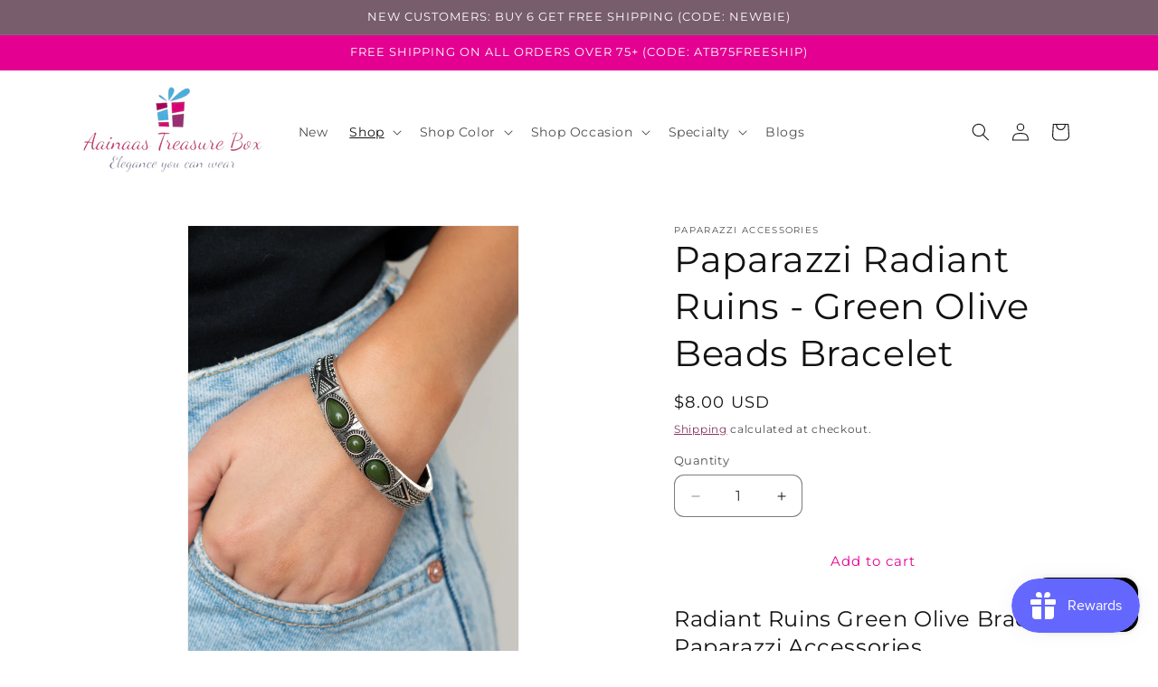

--- FILE ---
content_type: text/javascript; charset=utf-8
request_url: https://www.aainaastreasurebox.com/products/radiant-ruins-green.js
body_size: 107
content:
{"id":6286038007957,"title":"Paparazzi Radiant Ruins - Green Olive Beads Bracelet","handle":"radiant-ruins-green","description":"\u003ch2\u003eRadiant Ruins Green Olive Bracelet Paparazzi Accessories\u003c\/h2\u003e\n\u003cp\u003eStudded in tribal inspired designs, the top of an antiqued silver cuff-like bangle is embellished with shiny Military Olive beads for a colorful look. Features a hinged closure.\u003c\/p\u003e\n\u003cp\u003e\u003ci\u003e Sold as one individual bracelet.\u003c\/i\u003e\u003c\/p\u003e\n\u003cp\u003ePaparazzi Accessories $5 Jewelry Item #P9TR-GRXX-034XX.\u003c\/p\u003e\n\u003cp\u003e\u003cbr\u003ePaparazzi Accessories are 100% Lead and Nickel Complaint.\u003cbr\u003e\u003ci\u003e\u003cspan\u003e\u003cbr\u003eORDER DATE: 12\/22\/2020\u003c\/span\u003e\u003c\/i\u003e\u003c\/p\u003e","published_at":"2023-02-20T23:41:02-08:00","created_at":"2020-12-22T17:12:48-08:00","vendor":"Paparazzi Accessories","type":"Bracelets","tags":["Bracelet","Cuff","Cuff Bracelet","CuffBracelet","Green","HingedClosure","HingedStyle","Military Olive","Military Olive Green","Olive","Tribal","Vault","Vintage"],"price":800,"price_min":800,"price_max":800,"available":true,"price_varies":false,"compare_at_price":null,"compare_at_price_min":0,"compare_at_price_max":0,"compare_at_price_varies":false,"variants":[{"id":37698686714005,"title":"Default Title","option1":"Default Title","option2":null,"option3":null,"sku":"B12222020_3","requires_shipping":true,"taxable":true,"featured_image":null,"available":true,"name":"Paparazzi Radiant Ruins - Green Olive Beads Bracelet","public_title":null,"options":["Default Title"],"price":800,"weight":0,"compare_at_price":null,"inventory_management":"shopify","barcode":"P9TR-GRXX-034XX","requires_selling_plan":false,"selling_plan_allocations":[]}],"images":["\/\/cdn.shopify.com\/s\/files\/1\/0486\/6546\/0885\/products\/54015_2image2_1.jpg?v=1608686316","\/\/cdn.shopify.com\/s\/files\/1\/0486\/6546\/0885\/products\/54015_1image1_1.jpg?v=1608686316"],"featured_image":"\/\/cdn.shopify.com\/s\/files\/1\/0486\/6546\/0885\/products\/54015_2image2_1.jpg?v=1608686316","options":[{"name":"Title","position":1,"values":["Default Title"]}],"url":"\/products\/radiant-ruins-green","media":[{"alt":"Radiant Ruins Green Cuff Bracelet Paparazzi Accessories. Get Free Shipping. #P9TR-GRXX-034XX","id":17999285649557,"position":1,"preview_image":{"aspect_ratio":0.667,"height":1500,"width":1000,"src":"https:\/\/cdn.shopify.com\/s\/files\/1\/0486\/6546\/0885\/products\/54015_2image2_1.jpg?v=1608686316"},"aspect_ratio":0.667,"height":1500,"media_type":"image","src":"https:\/\/cdn.shopify.com\/s\/files\/1\/0486\/6546\/0885\/products\/54015_2image2_1.jpg?v=1608686316","width":1000},{"alt":"Paparazzi Radiant Ruins Green Bracelets. #P9TR-GRXX-034XX. Subscribe \u0026 Save.","id":17999285616789,"position":2,"preview_image":{"aspect_ratio":0.667,"height":1500,"width":1000,"src":"https:\/\/cdn.shopify.com\/s\/files\/1\/0486\/6546\/0885\/products\/54015_1image1_1.jpg?v=1608686316"},"aspect_ratio":0.667,"height":1500,"media_type":"image","src":"https:\/\/cdn.shopify.com\/s\/files\/1\/0486\/6546\/0885\/products\/54015_1image1_1.jpg?v=1608686316","width":1000}],"requires_selling_plan":false,"selling_plan_groups":[]}